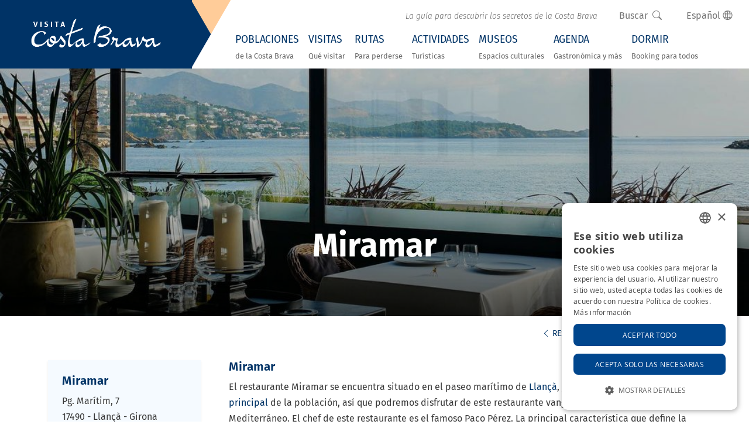

--- FILE ---
content_type: text/html; charset=UTF-8
request_url: https://www.visitacostabrava.com/es/llanca/restaurantes/miramar?_gl=1*8yarrp*_up*MQ..*_ga*MzM5MjYwNTQ5LjE3MTYzODg2NzQ.*_ga_D0BJ97WLT8*MTcxNjM4ODY3My4xLjAuMTcxNjM4ODY3My4wLjAuMA..
body_size: 11554
content:
<!DOCTYPE HTML>
<html lang="es">
<head><script>(function(w,i,g){w[g]=w[g]||[];if(typeof w[g].push=='function')w[g].push(i)})
(window,'GTM-M83HVP2','google_tags_first_party');</script><script>(function(w,d,s,l){w[l]=w[l]||[];(function(){w[l].push(arguments);})('set', 'developer_id.dY2E1Nz', true);
		var f=d.getElementsByTagName(s)[0],
		j=d.createElement(s);j.async=true;j.src='/bgps/';
		f.parentNode.insertBefore(j,f);
		})(window,document,'script','dataLayer');</script>
    <script type="a65ef66a2bbd6fee48c6ca79-text/javascript">
        ! function(f, b, e, v, n, t, s) {
            if (f.fbq) return;
            n = f.fbq = function() {
                n.callMethod ?
                    n.callMethod.apply(n, arguments) : n.queue.push(arguments)
            };
            if (!f._fbq) f._fbq = n;
            n.push = n;
            n.loaded = !0;
            n.version = '2.0';
            n.queue = [];
            t = b.createElement(e);
            t.async = !0;
            t.src = v;
            s = b.getElementsByTagName(e)[0];
            s.parentNode.insertBefore(t, s)
        }(window, document, 'script',
            'https://connect.facebook.net/en_US/fbevents.js');
        fbq('init', '1049787455933550');
        fbq('track', 'PageView');
        fbq('track', 'ViewContent');
    </script>
    <noscript><img height="1" width="1" style="display:none" alt="facebook no script" src="https://www.facebook.com/tr?id=1049787455933550&ev=PageView&noscript=1" /></noscript>
    <!-- End Meta Pixel Code -->
    <meta name="facebook-domain-verification" content="nbtlxz0kknccrit30vardrxt6gdjrw" />
            <!-- Google Tag Manager -->
        <script type="a65ef66a2bbd6fee48c6ca79-text/javascript">
            (function(w, d, s, l, i) {
                w[l] = w[l] || [];
                w[l].push({
                    'gtm.start': new Date().getTime(),
                    event: 'gtm.js'
                });
                var f = d.getElementsByTagName(s)[0],
                    j = d.createElement(s),
                    dl = l != 'dataLayer' ? '&l=' + l : '';
                j.async = true;
                j.src =
                    'https://www.googletagmanager.com/gtm.js?id=' + i + dl;
                f.parentNode.insertBefore(j, f);
            })(window, document, 'script', 'dataLayer', 'GTM-M83HVP2');
        </script>
                    <meta charset="utf-8">
<meta name="viewport" content="width=device-width, initial-scale=1, shrink-to-fit=no">
<title>Miramar en Llançà - 2025 - Visita Costa Brava</title>
<meta name="description" content="Miramar en Llançà, la Costa Brava. Restaurante vanguardista con 2 Estrellas Michelin. Muy bien situado en el paseo marítimo delante de la playa principal.">
<meta name="author" content="Ladeus Web Branding - www.ladeus.com">
<base href="https://www.visitacostabrava.com/" />


<meta name="robots"  content="index,follow" />

<meta property="og:image" content="https://www.visitacostabrava.com/media/items/medium/restaurant-miramar-llanca--4-.jpg">
<meta name="twitter:image" content="https://www.visitacostabrava.com/media/items/medium/restaurant-miramar-llanca--4-.jpg">
<meta property="og:title" content="Miramar en Llançà">
<meta property="og:url" content="https://www.visitacostabrava.com/es/llanca/restaurantes/miramar">
<meta property="og:type" content="website">
<meta property="product:retailer_item_id" content="1037">

<meta property="og:description" content="Miramar en Llançà, la Costa Brava. Restaurante vanguardista con 2 Estrellas Michelin. Muy bien situado en el paseo marítimo delante de la playa principal.">
<meta property="fb:app_id" content="340823999275066"/>
<link href="https://www.visitacostabrava.com/favicon.ico" rel="shortcut icon" />
<link href="https://www.visitacostabrava.com/favicon.png" rel="icon" type="image/png" />
        <link rel="alternate" hreflang="ca" href="https://www.visitacostabrava.com/ca/restaurants/miramar" />
            <link rel="alternate" hreflang="es" href="https://www.visitacostabrava.com/es/restaurantes/miramar" />
            <link rel="alternate" hreflang="en" href="https://www.visitacostabrava.com/en/restaurants/miramar" />
    <link type='text/css' href='https://www.visitacostabrava.com/frontend/css/bootstrap.min.css' rel='stylesheet' />
<link type='text/css' href='https://www.visitacostabrava.com/frontend/css/bootstrap-negative-margins-bs5.min.css' rel='stylesheet' />
<link type='text/css' href='https://www.visitacostabrava.com/frontend/css/bootstrap-icons.min.css' rel='stylesheet' />
<link type='text/css' href='https://www.visitacostabrava.com/frontend/css/fonts.css' rel='stylesheet' />
<link type='text/css' href='https://www.visitacostabrava.com/frontend/css/hover.css' rel='stylesheet' />
<link type='text/css' href='https://www.visitacostabrava.com/frontend/css/animate.min.css' rel='stylesheet' />
<link type='text/css' href='https://www.visitacostabrava.com/frontend/css/photoswipe.css' rel='stylesheet' />
<link type='text/css' href='https://www.visitacostabrava.com/frontend/css/pop/default-skin.css' rel='stylesheet' />
<link type='text/css' href='https://www.visitacostabrava.com/frontend/css/daterangepicker.css' rel='stylesheet' />
<link type='text/css' href='https://www.visitacostabrava.com/frontend/css/swiper-bundle.min.css' rel='stylesheet' />
<link type='text/css' href='https://www.visitacostabrava.com/frontend/css/estilos2.css' rel='stylesheet' />
<link type='text/css' href="https://www.visitacostabrava.com/frontend/css/pop/default-skin.css" rel="stylesheet" > <script src="https://www.visitacostabrava.com/frontend/js/jquery-3.1.0.min.js" type="a65ef66a2bbd6fee48c6ca79-text/javascript"></script>
</head>
<body >
            <!-- Google Tag Manager (noscript) -->
        <noscript><iframe src="https://www.googletagmanager.com/ns.html?id=GTM-M83HVP2" height="0" width="0" style="display:none;visibility:hidden"></iframe></noscript>
        <!-- End Google Tag Manager (noscript) -->
        <div class="offcanvas offcanvas-end bg-primary" tabindex="-1" id="offcanvasSearch" aria-labelledby="offcanvasSearchLabel">
    <div class="offcanvas-header">
        <img style="max-width: 48px; filter: invert(1)" src="https://www.visitacostabrava.com/frontend/images/general/icona-far.png" alt="Buscar">
        <h5 class="fs-6 text-start text-white">Buscar > Visita Costa Brava</h5>
        <button type="button" class="btn-close text-reset btn-close-white" data-bs-dismiss="offcanvas" aria-label="Close"></button>
    </div>    
    <div class="offcanvas-body overflow-hidden py-5 bg-light">
        
<form class="form-validate" id="searchhead-home" method="GET" action="https://www.visitacostabrava.com/es/buscador" role="search">

        <input type="hidden" name="search_category" value="0" />
                
        <div class="input-group">
                <input type="text" name="text" class="form-control border border-secondary" value="" placeholder="Texto a Buscar" required="required">
                <span class="input-group-append">
                        <button class="btn btn-primary text-white rounded-0 rounded-end h-100 px-3" type="submit"><i class="bi bi-search"></i></button>
                </span>
        </div>

</form>

    </div>
</div>    <header class="shadow bg_header">
        <div id="wrap-menu-full">
        <nav id="wrap-menu-principal" class="navbar navbar-expand-xl navbar-dark px-0 p-xl-0 bg-blue fixed-top shadow-sw ">
            <a class="navbar-brand px-xl-5 m-1 ps-3 align-self-center" title="Visita Costa Brava" href="https://www.visitacostabrava.com/es">
                <img src="https://www.visitacostabrava.com/frontend/images/general/logo.png" class="logo" alt="Logo Visita Costa Brava">
            </a>
            <div class="fletxa-logo align-self-stretch d-none d-xl-block" style="background-image:url(https://www.visitacostabrava.com/frontend/images/general/logo-simbol.png)"></div>
            <button class="navbar-toggler border-0 me-3" type="button" data-bs-toggle="offcanvas" data-bs-target="#offcanvasMenu" aria-controls="offcanvasMenu">
                <span class="navbar-toggler-icon"></span>
            </button>
            <div class="bg-white w-100">
                <div class="offcanvas-xl offcanvas-end" tabindex="-1" id="offcanvasMenu" aria-labelledby="offcanvasMenuLabel">
                    <div class="offcanvas-header bg-primary">
                        <h5 class="offcanvas-title text-white" id="offcanvasMenuLabel">Menú</h5>
                        <button type="button" class="btn-close btn-close-white" data-bs-dismiss="offcanvas" data-bs-target="#offcanvasMenu" aria-label="Close"></button>
                    </div>
                    <div class="menu-secundari d-xl-flex align-items-center justify-content-end pt-1 pt-xl-2">
                        <div class="me-md-4">
                                                            <p class="baseline py-2 pe-4 p-xl-0 d-none d-xl-flex">La guía para descubrir los secretos de la Costa Brava</p>
                                                    </div>
                        <div class="d-flex align-items-center justify-content-end">
                            <div>
                                <button class="btn btn-link text-decoration-none" type="button" data-bs-toggle="offcanvas" data-bs-target="#offcanvasSearch" aria-controls="offcanvasSearch">
                                    <span class="me-2">Buscar</span><i class="bi bi-search"></i>
                                </button>
                            </div>
                            <div>
                                <div class="mx-3 position-relative">
                                    <a class="btn btn-link dropdown-toggle text-decoration-none" href="#" id="navbarDarkDropdownMenuLink" role="button" data-bs-toggle="dropdown" aria-expanded="false">
                                        Español <i class="bi bi-globe"></i>
                                    </a>
                                    <ul class="dropdown-menu dropdown-menu-end" aria-labelledby="navbarDarkDropdownMenuLink">
                                                <li class="">
            
            <a class="dropdown-item" href="https://www.visitacostabrava.com/ca/restaurants/miramar">
                <span class="px-1" title="Català">
                    <img class="me-2" alt="Català" src="https://www.visitacostabrava.com/frontend/images/flags/ca.png">Català                </span>
            </a>            
        </li>
            <li class="disabled">
            
            <a class="dropdown-item" href="https://www.visitacostabrava.com/es/restaurantes/miramar">
                <span class="px-1" title="Español">
                    <img class="me-2" alt="Español" src="https://www.visitacostabrava.com/frontend/images/flags/es.png">Español                </span>
            </a>            
        </li>
            <li class="">
            
            <a class="dropdown-item" href="https://www.visitacostabrava.com/en/restaurants/miramar">
                <span class="px-1" title="English">
                    <img class="me-2" alt="English" src="https://www.visitacostabrava.com/frontend/images/flags/en.png">English                </span>
            </a>            
        </li>
                                        </ul>
                                </div>
                            </div>
                        </div>
                    </div>
                    <div class="offcanvas-body">
                        <div class="me-3">
                            <div id="menu-principal">
                                <ul class="navbar-nav overflow-hidden">
                                                                            <li class="nav-item  ">
                                                                                        <a class="nav-link hvr-underline-reveal d-block d-xl-table px-4 px-xl-2 px-xxl-3 " href="https://www.visitacostabrava.com/es/poblaciones"><span class="clearfix text-uppercase text-blue">Poblaciones</span><small>de la Costa Brava</small></a>  
                                                                                        </li>
                                                                                <li class="nav-item  ">
                                                                                        <a class="nav-link hvr-underline-reveal d-block d-xl-table px-4 px-xl-2 px-xxl-3 " href="https://www.visitacostabrava.com/es/que-visitar"><span class="clearfix text-uppercase text-blue">Visitas</span><small>Qué visitar</small></a>  
                                                                                        </li>
                                                                                <li class="nav-item  ">
                                                                                        <a class="nav-link hvr-underline-reveal d-block d-xl-table px-4 px-xl-2 px-xxl-3 " href="https://www.visitacostabrava.com/es/rutas"><span class="clearfix text-uppercase text-blue">Rutas</span><small>Para perderse</small></a>  
                                                                                        </li>
                                                                                <li class="nav-item  ">
                                                                                        <a class="nav-link hvr-underline-reveal d-block d-xl-table px-4 px-xl-2 px-xxl-3 " href="https://www.visitacostabrava.com/es/actividades"><span class="clearfix text-uppercase text-blue">Actividades </span><small>Turísticas</small></a>  
                                                                                        </li>
                                                                                <li class="nav-item  ">
                                                                                        <a class="nav-link hvr-underline-reveal d-block d-xl-table px-4 px-xl-2 px-xxl-3 " href="https://www.visitacostabrava.com/es/que-visitar/museos"><span class="clearfix text-uppercase text-blue">Museos</span><small>Espacios culturales</small></a>  
                                                                                        </li>
                                                                                <li class="nav-item  ">
                                                                                        <a class="nav-link hvr-underline-reveal d-block d-xl-table px-4 px-xl-2 px-xxl-3 " href="https://www.visitacostabrava.com/es/agenda-gastronomica"><span class="clearfix text-uppercase text-blue">Agenda</span><small>Gastronómica y más</small></a>  
                                                                                        </li>
                                                                                <li class="nav-item  last">
                                                                                        <a class="nav-link hvr-underline-reveal d-block d-xl-table px-4 px-xl-2 px-xxl-3 " href="https://www.visitacostabrava.com/es/dormir"><span class="clearfix text-uppercase text-blue">Dormir</span><small>Booking para todos</small></a>  
                                                                                        </li>
                                                                        </ul>
                            </div>
                        </div>
                    </div>
                </div>
            </div>
        </nav>
    </div>
</header>        
<div itemscope="" itemtype="https://schema.org/Restaurant" class="item">
    
<section id="wrap-content-header" class="position-relative items">
            <div class="parallax-wrap-img-cover-object overflow-hidden">
            <picture itemprop="photo">
                    <source srcset="https://www.visitacostabrava.com/media/items/fullhd/restaurant-miramar-llanca--4-.jpg" media="(min-width: 1200px)">
                    <source srcset="https://www.visitacostabrava.com/media/items/big/restaurant-miramar-llanca--4-.jpg, https://www.visitacostabrava.com/media/items/fullhd/restaurant-miramar-llanca--4-.jpg 2x" media="(min-width: 768px)">
                    <img  itemprop="image" srcset="https://www.visitacostabrava.com/media/items/medium/restaurant-miramar-llanca--4-.jpg, https://www.visitacostabrava.com/media/items/big/restaurant-miramar-llanca--4-.jpg 2x" alt="Miramar">
                </picture>          
        </div>
                <div class="content-header py-3 w-100 h-100 d-flex align-items-end">
            <div class="container pb-5 position-relative zi-1 animate__animated animate__fadeInUp text-center">
                                <h1 class="animate__animated animate__fadeInUp animate__slow text-white m-0 pt-2 fw-700"><span itemprop="name">Miramar</span></h1>            </div>
        </div>
    </section>

    <main>
        <div class="container">
            <div class="box">
                <p class="text-end text-uppercase text-muted small py-3">
                    <a href="https://www.visitacostabrava.com/es/restaurantes"><i class="bi bi-chevron-left"></i>  Restaurantes</a>                     | <a href="https://www.visitacostabrava.com/es/llanca/restaurantes">Restaurantes Llançà</a>                </p>
                <div class="row align-items-stretch">
                    <div class="col-lg-3 col-sm-4">
                        <div class="dades-establiment bg-light p-4 shadow-sm">
                            <h3><span itemtype="name">Miramar</span></h3>
                                                        
                                                            <div itemprop="address" itemscope itemtype="https://schema.org/PostalAddress">
                                                                            <span itemprop="streetAddress">Pg. Marítim, 7</span><br>
                                                                                                                <span itemprop="postalCode">17490</span> -
                                                                        <span itemprop="addressLocality">Llançà</span> - 
                                    <span itemprop="addressRegion">Girona</span><br/>
                                </div>
                            
                                                            <i class="fa fa-envelope-o"></i> Email<br> <a itemprop="email" class="" href="/cdn-cgi/l/email-protection#9bf2f5fdf4dbe9fee8effaeee9faf5eff6f2e9faf6fae9b5f8f4f6"><span class="__cf_email__" data-cfemail="96fff8f0f9d6e4f3e5e2f7e3e4f7f8e2fbffe4f7fbf7e4b8f5f9fb">[email&#160;protected]</span></a><br/>
                            
                                                            <span itemprop="telephone" class=""><i class="fa fa-mobile-phone fa-2x"></i> Teléfono <br>(+34) 972 380 132</span><br/>
                            
                                                            
                                                               
                                                        <br/>
                                                            <a class="btn btn-outline-secondary btn-sm border-0" href="https://maps.google.com/maps?daddr=42.371119185717944,3.160025857969231" target="_blank">
                                    <i class="bi bi-geo-alt-fill"></i> Como llegar                                </a>
                                <hr>
                                                                                        <a href="http://www.restaurantmiramar.com" class="" target="_blank" title="Web Miramar">
                                    <i class="bi bi-hand-thumbs-up fs-3"></i> Web oficial <br><small class="text-muted">Miramar</small>
                                </a>
                                <hr>                                    
                            
                                                                                                                          
                        </div>
                                            </div>
                    <div class="col-lg-9 col-sm-8">
                        <div class="p-4 pt-sm-0">
                                                        <h3>Miramar</h3>    
        
                            <div class="text-justify" itemprop="description">
                                <p>El restaurante Miramar se encuentra situado en el paseo marítimo de <a href="https://www.visitacostabrava.com/es/llanca" class="" title="Llançà">Llançà</a>, justo en frente de la <a href="https://www.visitacostabrava.com/es/que-visitar/playas-y-calas/platja-del-port" class="" title="Platja del Port">playa principal</a> de la población, así que podremos disfrutar de este restaurante vanguardista con vistas al Mar Mediterráneo. El chef de este restaurante es el famoso Paco Pérez. La principal característica que define la comida servida en este restaurante es sus alrededores: el mar, la tradición marinera...</p>
<p>El chef mezcla la comida tradicional que parte de las raíces del Alt Empordà con su creatividad y su fantasía própia. Tienes dos opciones: un menú degustación innovador o la carta donde encontrarás los principales platos tradicionales: arroces, marisco, etc. Actualmente, el restaurante Miramar cuenta con <strong>2 Estrellas Michelin</strong>.</p>                            </div>
                            
                                                    
                        
    <div id="share_zone" class="pt-2">
                            
    <div id="fb-root"></div>
    <script data-cfasync="false" src="/cdn-cgi/scripts/5c5dd728/cloudflare-static/email-decode.min.js"></script><script type="a65ef66a2bbd6fee48c6ca79-text/javascript">(function(d, s, id) {
      var js, fjs = d.getElementsByTagName(s)[0];
      if (d.getElementById(id)) return;
      js = d.createElement(s); js.id = id;
      js.src = "//connect.facebook.net/es_ES/sdk.js#xfbml=1&version=v2.6"; //es_ES si el volem en castellà ca_ES si el volem en català
      fjs.parentNode.insertBefore(js, fjs);
    }(document, 'script', 'facebook-jssdk'));</script>

    <div class="fb-share-button" data-href="https://www.visitacostabrava.com/es/llanca/restaurantes/miramar" data-layout="button_count" data-mobile-iframe="true"></div>

    
              
    <div class="twitter mt-1"><a href="https://twitter.com/share" data-url="https://www.visitacostabrava.com/es/llanca/restaurantes/miramar" data-text="Miramar en Llançà" data-count="none" class="twitter-share-button" data-lang="es"><!--traducció de twitejar--></a></div>
    <script type="a65ef66a2bbd6fee48c6ca79-text/javascript">!function(d,s,id){var js,fjs=d.getElementsByTagName(s)[0],p=/^http:/.test(d.location)?'http':'https';if(!d.getElementById(id)){js=d.createElement(s);js.id=id;js.src=p+'://platform.twitter.com/widgets.js';fjs.parentNode.insertBefore(js,fjs);}}(document, 'script', 'twitter-wjs');</script>
    
    
            <div class="whatsapp"><a class="btn btn-sm btn-outline-success small py-0" href="whatsapp://send?text=Mira la página https://www.visitacostabrava.com/es/llanca/restaurantes/miramar" data-action="share/whatsapp/share"><i class="bi bi-whatsapp"></i> <small>WhatsApp</small></a></div>
         
</div>
 
                        
                    </div> 
                </div>
            </div>
            <hr>
        </div>
    </main>
   
            <div class="container">
                <div class="p-4 p-md-5">
                    <aside class="picture mb-5" itemscope itemtype="http://schema.org/ImageGallery" id="galeria">
                        <div class="swiper swiper-3">
                            <div class="swiper-wrapper mb-3">
                                                                    <div class="swiper-slide gallery-image">
                                        <figure class="wrap-img-cover-object ratio ratio-4x3 mx-2" itemprop="associatedMedia" itemscope itemtype="http://schema.org/ImageObject" >
                                                                                        <a href="https://www.visitacostabrava.com/media/items/fullhd/restaurant-miramar-llanca--4-.jpg" data-rel="rel-1037" itemprop="contentUrl" data-size="1080x608" data-index="0">        
                                                <picture itemprop="photo">
                                                    <img srcset="media/items/medium/restaurant-miramar-llanca--4-.jpg, https://www.visitacostabrava.com/media/items/big/restaurant-miramar-llanca--4-.jpg 2x" alt="Miramar">
                                                </picture>
                                            </a>
                                        </figure>
                                    </div>
                                                                        <div class="swiper-slide gallery-image">
                                        <figure class="wrap-img-cover-object ratio ratio-4x3 mx-2" itemprop="associatedMedia" itemscope itemtype="http://schema.org/ImageObject" >
                                                                                        <a href="https://www.visitacostabrava.com/media/items/fullhd/restaurant-miramar-llanca--3-.jpg" data-rel="rel-1037" itemprop="contentUrl" data-size="1080x1350" data-index="1">        
                                                <picture itemprop="photo">
                                                    <img srcset="media/items/medium/restaurant-miramar-llanca--3-.jpg, https://www.visitacostabrava.com/media/items/big/restaurant-miramar-llanca--3-.jpg 2x" alt="Miramar">
                                                </picture>
                                            </a>
                                        </figure>
                                    </div>
                                                                        <div class="swiper-slide gallery-image">
                                        <figure class="wrap-img-cover-object ratio ratio-4x3 mx-2" itemprop="associatedMedia" itemscope itemtype="http://schema.org/ImageObject" >
                                                                                        <a href="https://www.visitacostabrava.com/media/items/fullhd/29ced-Miramar-llanca.jpg" data-rel="rel-1037" itemprop="contentUrl" data-size="868x563" data-index="2">        
                                                <picture itemprop="photo">
                                                    <img srcset="media/items/medium/29ced-Miramar-llanca.jpg, https://www.visitacostabrava.com/media/items/big/29ced-Miramar-llanca.jpg 2x" alt="Miramar">
                                                </picture>
                                            </a>
                                        </figure>
                                    </div>
                                                                        <div class="swiper-slide gallery-image">
                                        <figure class="wrap-img-cover-object ratio ratio-4x3 mx-2" itemprop="associatedMedia" itemscope itemtype="http://schema.org/ImageObject" >
                                                                                        <a href="https://www.visitacostabrava.com/media/items/fullhd/restaurant-miramar-llanca--1-.jpg" data-rel="rel-1037" itemprop="contentUrl" data-size="1080x810" data-index="3">        
                                                <picture itemprop="photo">
                                                    <img srcset="media/items/medium/restaurant-miramar-llanca--1-.jpg, https://www.visitacostabrava.com/media/items/big/restaurant-miramar-llanca--1-.jpg 2x" alt="Miramar">
                                                </picture>
                                            </a>
                                        </figure>
                                    </div>
                                                                </div>
                            <div class="swiper-button-prev text-white"></div>
                            <div class="swiper-button-next text-white"></div>
                        </div>
                    </aside>
                </div>
            </div>
                
            <ins class="bookingaff" data-aid="2276887" data-target_aid="2276887" data-prod="map" data-width="100%" data-height="590" data-lang="ualng" data-dest_id="0" data-dest_type="landmark" data-latitude="42.371119185717944" data-longitude="3.160025857969231" data-mwhsb="0" data-address="Llançà" data-zoom="16">
                <!-- Anything inside will go away once widget is loaded. -->
                <a href="//www.booking.com?aid=2276887">Booking.com</a>
            </ins>
            <script type="a65ef66a2bbd6fee48c6ca79-text/javascript">
                (function(d, sc, u) {
                var s = d.createElement(sc), p = d.getElementsByTagName(sc)[0];
                s.type = 'text/javascript';
                s.async = true;
                s.src = u + '?v=' + (+new Date());
                p.parentNode.insertBefore(s,p);
                })(document, 'script', '//cf.bstatic.com/static/affiliate_base/js/flexiproduct.js');
            </script>

                
     
</div>

<aside id="recommended-accommodations" class="container-fluid bg-light">
        <div class="py-5">
        <h2 class="text-center"><a href="https://www.visitacostabrava.com/es/llanca/dormir">Hoteles y apartamentos recomendados en Llançà</a></h2>
        <hr>
        <div class="row row-cols-2 row-cols-lg-3 row-cols-xl-4 justify-content-center g-3">
                            <div class="col d-flex align-items-stretch">
                    <article class="card mb-4 w-100 border-0 shadow-sm animate__animated animate__fadeIn text-center" itemscope="" itemtype="https://schema.org/Place">
    <div class="wrap-img-cover-object ratio ratio-4x3 text-end">
                            <img itemprop="image" class="card-img rounded-0 rounded-top" src="https://www.visitacostabrava.com/media/items/medium/1a765-apartamento-ideal-parejas-llanca--8-.jpg" alt="Apartamento Indalo Llançà">
            </div>
    <div class="card-body">
        <h3 class="card-title text-uppercase mb-0">
            <a class="stretched-link" itemprop="url" href="https://www.visitacostabrava.com/es/llanca/apartamentos/apartamento-indalo"><span itemprop="name">Apartamento Indalo</span></a>
        </h3>
                            <div itemprop="address" itemscope itemtype="http://schema.org/PostalAddress">
                <span itemprop="addressLocality" class="small text-muted text-uppercase">Llançà</span>
                <hr>
            </div>
         
        <div class="card-text lh-base" itemprop="description"><p>El apartamento Indalo es un alojamiento ideal para parejas ubicado en Llançà, cerca de la playa del Cau...</p></div>    </div>
</article>                </div>
                                <div class="col d-flex align-items-stretch">
                    <article class="card mb-4 w-100 border-0 shadow-sm animate__animated animate__fadeIn text-center" itemscope="" itemtype="https://schema.org/Place">
    <div class="wrap-img-cover-object ratio ratio-4x3 text-end">
                            <img itemprop="image" class="card-img rounded-0 rounded-top" src="https://www.visitacostabrava.com/media/items/medium/e9e5a-apartamento-parejas-piscina-llanca--12-.jpg" alt="Apartamento Cau del llop Llançà">
            </div>
    <div class="card-body">
        <h3 class="card-title text-uppercase mb-0">
            <a class="stretched-link" itemprop="url" href="https://www.visitacostabrava.com/es/llanca/apartamentos/apartamento-cau-del-llop"><span itemprop="name">Apartamento Cau del llop</span></a>
        </h3>
                            <div itemprop="address" itemscope itemtype="http://schema.org/PostalAddress">
                <span itemprop="addressLocality" class="small text-muted text-uppercase">Llançà</span>
                <hr>
            </div>
         
        <div class="card-text lh-base" itemprop="description"><p>Apartamento en Llançà con vistas espectaculares, cerca de la playa del Cau del Llop. El Apartamento Cau...</p></div>    </div>
</article>                </div>
                                <div class="col d-flex align-items-stretch">
                    <article class="card mb-4 w-100 border-0 shadow-sm animate__animated animate__fadeIn text-center" itemscope="" itemtype="https://schema.org/Place">
    <div class="wrap-img-cover-object ratio ratio-4x3 text-end">
                            <img itemprop="image" class="card-img rounded-0 rounded-top" src="https://www.visitacostabrava.com/media/items/medium/9d7eb-casa-alquiler-vacacional-llanca--4-.jpg" alt="Holiday Home La Falconera Llançà">
            </div>
    <div class="card-body">
        <h3 class="card-title text-uppercase mb-0">
            <a class="stretched-link" itemprop="url" href="https://www.visitacostabrava.com/es/llanca/apartamentos/holiday-home-la-falconera"><span itemprop="name">Holiday Home La Falconera</span></a>
        </h3>
                            <div itemprop="address" itemscope itemtype="http://schema.org/PostalAddress">
                <span itemprop="addressLocality" class="small text-muted text-uppercase">Llançà</span>
                <hr>
            </div>
         
        <div class="card-text lh-base" itemprop="description"><p>Casa de alquiler vacacional en Llançà, ubicada a pocos metros de la playa. Holiday Home La Falconera es...</p></div>    </div>
</article>                </div>
                                <div class="col d-flex align-items-stretch">
                    <article class="card mb-4 w-100 border-0 shadow-sm animate__animated animate__fadeIn text-center" itemscope="" itemtype="https://schema.org/Place">
    <div class="wrap-img-cover-object ratio ratio-4x3 text-end">
                            <img itemprop="image" class="card-img rounded-0 rounded-top" src="https://www.visitacostabrava.com/media/items/medium/06742-casa-turismo-rural-llanca--15-.jpg" alt="Can Pol Llançà">
            </div>
    <div class="card-body">
        <h3 class="card-title text-uppercase mb-0">
            <a class="stretched-link" itemprop="url" href="https://www.visitacostabrava.com/es/llanca/apartamentos/can-pol"><span itemprop="name">Can Pol</span></a>
        </h3>
                            <div itemprop="address" itemscope itemtype="http://schema.org/PostalAddress">
                <span itemprop="addressLocality" class="small text-muted text-uppercase">Llançà</span>
                <hr>
            </div>
         
        <div class="card-text lh-base" itemprop="description"><p>Casa de turismo rural con mucho encanto en Llançà. Can Pol es un establecimiento turístico que ofrece...</p></div>    </div>
</article>                </div>
                        </div>
        <p class="small text-uppercase text-muted text-center"><a href="https://www.visitacostabrava.com/es/llanca/dormir" class="btn btn-sm btn-outline-primary">> Ver todos</a></p>
    </div>

    <aside id="wrap-content-booking" class="bg-light py-4">
    <div class="container">
        <div class="zone-reservas">
            <script type="a65ef66a2bbd6fee48c6ca79-text/javascript">
    $(function() {

        $('.btn-reservar').click(function(e) {

            e.preventDefault();
            var fecha_entrada = moment($('#entry_date').val(), "DD-MM-YYYY");
            var fecha_salida = moment($('#departure_date').val(), "DD-MM-YYYY");

            $('#checkin').val(fecha_entrada.format('YYYY-MM-DD'));
            $('#checkout').val(fecha_salida.format('YYYY-MM-DD'));

            if (fecha_entrada < fecha_salida)
                $('#form-booking').submit();

        });

        $('#date_end').data('oldVal', $('#date_end').val());

        $('#date_end').on('click', function(e) {
            $(this).data('oldVal', $(this).val());
        });



    });
</script>

<div class="form-reserva p-3" id="reserva-online">
    <img class="mb-3" style="max-width: 64px;" src="https://www.visitacostabrava.com/frontend/images/general/icona-far.png" alt="Buscar" >
    <h3 class="box-book-title mt-0">Busca alojamiento en Llançà</h3> 
        <form id="form-booking" name="frm" action="https://www.booking.com/city/es/llansa.es.html" method="GET" autocomplete="off" target="_blank">
        <div class="bg-white">
            <input type="hidden" value="363897" name="aid">
            <input type="hidden" value="ai,co,ci,re,di" name="si">
            <input type="hidden" value="" name="label">
            <input type="hidden" value="es" name="lang" id="lang">
            <input type="hidden" value="" name="ifl">
            
            <input type="hidden" value="" name="checkin" id="checkin" />
            <input type="hidden" value="" name="checkout" id="checkout" />

            <div class="input-daterange date">
                <div class="row g-0">
                    <div class="col-md-10">
                        <div class="row g-0">
                            <div class="col-sm-6">
                                <div id="wrap-entry"></div>
                            </div>
                            <div class="col-sm-6">
                                <div id="wrap-departure"></div>
                            </div>
                        </div>
                        <div class="row g-0">
                            <div class="col-6 border-end position-relative">
                                <div class="calendar">
                                    <div class="datepicker">
                                        <input type="text" readonly="true" value="" class="daterange text-start px-2 px-sm-3 text-uppercase form-control form-control-sm" id="entry_date" name="entry_date" placeholder="Fecha llegada" required="">
                                    </div>
                                </div>
                            </div>
                            <div class="col-6 border-end  position-relative">
                                <div class="calendar">
                                    <div class="datepicker">
                                        <input type="text" readonly="true" value="" class="daterange text-start px-2 px-sm-3 text-uppercase form-control form-control-sm" id="departure_date" name="departure_date" placeholder="Fecha salida" required="">
                                    </div>
                                </div>
                            </div>
                        </div>
                    </div>
                    <div class="col-md-2">
                        <button class="btn btn-primary w-100 h-100 btn-hotel btn-reservar rounded-0" type="submit">Consultar precios</button>
                    </div>
                </div>
            </div>
        </div>
    </form>
</div>
<script type="a65ef66a2bbd6fee48c6ca79-text/javascript">
    $(function() {

        // Actualizamos el calendar day con entrada:"hoy" y salida:"mañana" siempre que el campo no tenga valor
        // var $entry_date = ( ! $( '#entry_date' ).val() ) ? moment() : moment( $( '#entry_date' ).val(), 'DD/MM/YYYY' ); // moment( $( '#entry_date' ).val(), 'DD/MM/YYYY' );

        // 20190219 Sergio R - la data mínima de la sortida ha de ser el dia següent al dia d'entrada, no el dia de sortida, pq poden haver-hi dies al mig i si vull escorçar l'estança no puc
        var $departure_date = (!$('#departure_date').val()) ? moment().add(1, 'day') : moment($('#entry_date').val(), 'DD/MM/YYYY').add(1, 'day'); // moment( $( '#departure_date' ).val(), 'DD/MM/YYYY' );

        // update_calendar_day( $('#entry_date'), $entry_date );
        // update_calendar_day( $('#departure_date'), $departure_date );

        $('.form-group.datepicker').on('click', function() {
            $(this).children().focus();
        });

        //Inicializamos el Daterange
        moment.locale('es');
        var currentDate = moment().format('DD/MM/YYYY'); //  moment().format( 'DD/MM/YYYY' );

        var options_datepicker = {
            locale: {
                format: 'DD/MM/YYYY'
            }, // { format: 'DD/MM/YYYY' },
            // "alwaysShowCalendars": true, // only if date ranges
            "singleDatePicker": true,
            "minDate": currentDate,
            "maxDate": moment().add(1, 'year'),
            "autoApply": true,
            "autoUpdateInput": false,
            "parentEl": '#wrap-entry'
        };

        $('#entry_date.daterange').daterangepicker(options_datepicker, function(startdate, end, label) {

            update_calendar_day($('#entry_date'), startdate);

            // Solo en el cambio de la primera fecha, actualizamos la fecha fin con el mindate, y le sumo +1day si es mayor
            var enddate = (!$('#departure_date').val()) ? '' : moment($('#departure_date').val(), 'DD/MM/YYYY'); // moment( $( '#departure_date' ).val(), 'DD/MM/YYYY' );

            if (enddate && startdate >= enddate) {

                enddate = startdate;
                enddate.add(1, 'd');
                update_calendar_day($('#departure_date'), enddate);

                $('#departure_date.daterange').data('daterangepicker').setStartDate(enddate);
                $('#departure_date.daterange').data('daterangepicker').setEndDate(enddate);

            } else {

                startdate.add(1, 'd');

            }
            $('#departure_date.daterange').data('daterangepicker').setMinDate(startdate);
        });

        options_datepicker.parentEl = '#wrap-departure';

        $('#departure_date.daterange').daterangepicker(options_datepicker, function(start, end, label) {
            update_calendar_day($('#departure_date'), end);
        });

        $('#entry_date.daterange').data('daterangepicker').setMinDate(moment());
        $('#departure_date.daterange').data('daterangepicker').setMinDate($departure_date);

        function update_calendar_day(element, date) {

            element_label = $('label[for="' + element.attr('name') + '"]');

            // Esto sería en el caso que diseñemos el calendar, no solo el input
            // element_label.find( '.card-header' ).html( date.format( 'dddd' ) );
            // element_label.find( '.text-date-number' ).html( date.format( 'DD' ) );
            // element_label.find( '.text-date-month' ).html( date.format( 'MMM' ) );
            // element_label.find( '.text-date-year' ).html( date.format( 'YYYY' ) );

            element.val(date.format('DD/MM/YYYY'));

        }
    });
</script>        </div>
    </div>
</aside>  </aside>
        

        <aside class="bg-secondary text-white py-5 mt-3" itemscope itemtype="https://schema.org/City">
            <div class="container">
                <h4 class="text-uppercase">
                    <a itemprop="url" class="text-white" href="https://www.visitacostabrava.com/es/llanca">
                        Visitar <span itemprop="name">Llançà</span>
                    </a>
                </h4>

                <small itemprop="description" class=""><p>Paisaje esculpido por la tramuntana</p></small>
                
                <hr>
                
                <div class="row">
                    <div class="col-sm-4">
                        <div class="wrap-img-cover-object ratio ratio-16x9">
                                                            <img class="" src="https://www.visitacostabrava.com/media/items/medium/llanca-costa-brava--4-.jpg" alt="Llançàllanca-costa-brava--4-.jpg" >
                                                    </div>
                    </div>
                    <div class="col-sm-8">
                        <div class="city-description text-justify" itemprop="description">
                            <p>La silueta del <a href="https://www.visitacostabrava.com/es/que-visitar/rincones/sant-vicenc-de-llanca" class="" title="Iglesia de Sant Vicenç"><strong>iglesia de Sant Vicenç</strong></a> nos da la bienvenida al casco urbano de <strong>Llançà</strong>, un bonito pueblo situado al norte del Empordà, entre la península del Cabo de Creus y los contrafuertes de la sierra de la Albera. Esta privilegiada ubicación convierte a Llançà en una visita muy recomendable para los amantes del senderismo y de las rutas en bicicleta.</p>
<p>Llançà también dispone de un interesante abanico de playas y calas repartidas por todo su frente marítimo, además de un montón de rincones de interés como la <a href="https://www.visitacostabrava.com/es/que-visitar/rincones/torre-del-castellar" class="" title="Torre del Castellar"><strong>Torre del Castellar</strong></a> y sus hermosas vistas o el histórico <a href="https://www.visitacostabrava.com/es/que-visitar/rincones/castillo-de-llanca" class="" title="Palau de l’Abat"><strong>Palau de l’Abat</strong></a>.</p>
<p>El municipio todavía cuenta con un puerto con actividad pesquera, además de tener un espacio dedicado a la navegación deportiva. Así, en Llançà podemos disfrutar de magníficos platos elaborados con pescado fresco de la zona; los amantes de la gastronomía y el vino, también encontrarán numerosas rutas y actividades enológicas.</p>                        </div>
                        <a itemprop="url" class="btn btn-sm btn-outline-light" href="https://www.visitacostabrava.com/es/llanca">
                            Visitar <span itemprop="name">Llançà</span>
                        </a>                        
                    </div>
                </div>
                <hr>
            </div>
        </aside>
            <footer id="footer">
    <div class="container text-center">
        <img src="https://www.visitacostabrava.com/frontend/images/general/logo.png" class="logo mb-4" alt="Logo Visita Costa Brava "> 
        <section>
            <h4 class="text-secondary h5 fst-italic">Síguenos en las Redes Sociales</h4>
            <ul class="social_media list-inline">
            <li itemprop="sameAs"  class="list-inline-item"><a class="facebook" title="Facebook" target="_blank" href="https://www.facebook.com/VisitaCostaBrava/"><i class="bi bi-facebook fs-1"></i></a></li>            <li itemprop="sameAs"  class="list-inline-item"><a class="twitter" title="X" target="_blank" href="https://twitter.com/VisitaGirona"><i class="bi bi-twitter-x fs-1"></i></a></li>                                    <li itemprop="sameAs"  class="list-inline-item"><a class="instagram" title="Instagram" target="_blank" href="https://www.instagram.com/visitacostabrava/"><i class="bi bi-instagram fs-1"></i></a></li>            </ul>
        </section>
        <p> &copy; 2025 <strong class="text-uppercase">Visita Costa Brava - La Guía para descubrir la Costa Brava</strong><p>
        <hr>
        <ul class="menu-footer list-inline text-uppercase">
                            <li class="list-inline-item px-md-3 px-1">
                     <a href="https://www.visitacostabrava.com/es/hoteles-en-la-costa-brava-para-las-vacaciones-de-verano" title="Hoteles en la Costa Brava para las vacaciones de verano de 2025 en la Costa Brava">Hoteles en la Costa Brava para las vacaciones de verano de 2025</a>                </li>
                            <hr>
                            <li class="list-inline-item px-md-3 px-1">
                    <a href="https://www.visitacostabrava.com/es/contacto" rel="nofollow">Contacto</a>                </li>
                                        <li class="list-inline-item px-md-3 px-1">
                    <a href="https://www.visitacostabrava.com/es/publicidad-turismo" rel="nofollow">Publicidad</a>                </li>
                                        <li class="list-inline-item px-md-3 px-1">
                    <a href="https://www.visitacostabrava.com/es/hoteles-con-encanto" title="Hoteles con encanto en la Costa Brava">Hoteles con encanto</a>                </li>
                                        <li class="list-inline-item px-md-3 px-1">
                    <a href="https://www.visitacostabrava.com/es/oficinas-de-turismo" title="Oficinas de Turismo de la Costa Brava">Oficinas de Turismo</a>                </li>
                          
        </ul>
        <hr>
        <ul class="menu-footer list-inline small">
                            <li class="list-inline-item px-md-3 px-1">
                    <a href="https://www.visitacostabrava.com/es/terminos-y-condiciones-de-uso" rel="nofollow">Términos y condiciones de uso</a>                </li>
                                        <li class="list-inline-item px-md-3 px-1">
                    <a href="https://www.visitacostabrava.com/es/politica-de-privacidad" rel="nofollow">Política de privacidad</a>                </li>
                        
                            <li class="list-inline-item px-md-3 px-1">
                    <a href="https://www.visitacostabrava.com/es/politica-de-cookies" rel="nofollow">Política de cookies</a>                </li>
                                        <li class="list-inline-item px-md-3 px-1">
                    <a href="https://www.visitacostabrava.com/es/creditos-web" rel="nofollow">Créditos web</a>                </li>
                    </ul>
    </div>
          
    <div class="firma">
        <div class="container-fluid">
            <div class="text-end py-2"><a class="ico-ladeus" target="_blank" title="Diseño web para portales de turismo" href="https://www.ladeus.com/es">Ladeus Web Branding</a></div>
        </div>
    </div>
</footer><div class="pswp" tabindex="-1" role="dialog" aria-hidden="true">
    <div class="pswp__bg"></div>
    <div class="pswp__scroll-wrap">
 
        <div class="pswp__container">
            <div class="pswp__item"></div>
            <div class="pswp__item"></div>
            <div class="pswp__item"></div>
        </div>
 
        <div class="pswp__ui pswp__ui--hidden">
            <div class="pswp__top-bar">
                <div class="pswp__counter"></div>
                <button class="pswp__button pswp__button--close" title="Cerrar (Esc)"></button>
                <button class="pswp__button pswp__button--share" title="Compartir"></button>
                <button class="pswp__button pswp__button--fs" title="toggle_fullscreen"></button>
                <button class="pswp__button pswp__button--zoom" title="Zoom +/-"></button>
                <div class="pswp__preloader">
                    <div class="pswp__preloader__icn">
                      <div class="pswp__preloader__cut">
                        <div class="pswp__preloader__donut"></div>
                      </div>
                    </div>
                </div>
            </div>
            <div class="pswp__share-modal pswp__share-modal--hidden pswp__single-tap">
                <div class="pswp__share-tooltip"></div> 
            </div>
            <button class="pswp__button pswp__button--arrow--left" title="Anterior"></button>
            <button class="pswp__button pswp__button--arrow--right" title="Siguiente"></button>
            <div class="pswp__caption">
                <div class="pswp__caption__center"></div>
            </div>
        </div>
    </div>
</div>
<div class="modal fade" id="modaldinamico" tabindex="-1" aria-labelledby="modaldinamico">
  <div class="modal-dialog modal-lg" role="document">
    <div class="modal-content">
        <div class="modal-header">
            <p class="h4 modal-title"></p>
            <button type="button" class="btn-close" data-bs-dismiss="modal" aria-label="Cerrar"></button>
        </div>
        <div class="modal-body"></div>
        <div class="modal-footer">
            <button type="button" class="btn btn-outline-secondary" data-bs-dismiss="modal">Cerrar</button>
        </div>
    </div>
  </div>
</div><script type="a65ef66a2bbd6fee48c6ca79-text/javascript">var base_url = "https://www.visitacostabrava.com/"; var current_lang = "es";</script><script src="https://www.visitacostabrava.com/frontend/js/bootstrap.bundle.min.js" type="a65ef66a2bbd6fee48c6ca79-text/javascript"></script>
<script src="https://www.visitacostabrava.com/frontend/js/photoswipe.min.js" type="a65ef66a2bbd6fee48c6ca79-text/javascript"></script>
<script src="https://www.visitacostabrava.com/frontend/js/photoswipe-ui-default.min.js" type="a65ef66a2bbd6fee48c6ca79-text/javascript"></script>
<script src="https://www.visitacostabrava.com/frontend/js/ofi.browser.js" type="a65ef66a2bbd6fee48c6ca79-text/javascript"></script>
<script src="https://www.visitacostabrava.com/frontend/js/jquery.mobile.custom.min.js" type="a65ef66a2bbd6fee48c6ca79-text/javascript"></script>
<script src="https://www.visitacostabrava.com/frontend/js/jquery.validate.min.js" type="a65ef66a2bbd6fee48c6ca79-text/javascript"></script>
<script src="https://www.visitacostabrava.com/frontend/js/moment.min.js" type="a65ef66a2bbd6fee48c6ca79-text/javascript"></script>
<script src="https://www.visitacostabrava.com/frontend/js/currency.min.js" type="a65ef66a2bbd6fee48c6ca79-text/javascript"></script>
<script src="https://www.visitacostabrava.com/frontend/js/daterangepicker-custom.min.js" type="a65ef66a2bbd6fee48c6ca79-text/javascript"></script>
<script src="https://www.visitacostabrava.com/frontend/js/general.js" type="a65ef66a2bbd6fee48c6ca79-text/javascript"></script>
<script src="https://www.visitacostabrava.com/frontend/js/swiper-bundle.min.js" type="a65ef66a2bbd6fee48c6ca79-text/javascript"></script>
<script src="https://www.visitacostabrava.com/frontend/js/main.js" type="a65ef66a2bbd6fee48c6ca79-text/javascript"></script>
<script src="https://www.visitacostabrava.com/frontend/js/localization/messages_es.js" type="a65ef66a2bbd6fee48c6ca79-text/javascript"></script>
<script src="https://www.visitacostabrava.com/frontend/js/localization/moment-es.js" type="a65ef66a2bbd6fee48c6ca79-text/javascript"></script>
<script src="/cdn-cgi/scripts/7d0fa10a/cloudflare-static/rocket-loader.min.js" data-cf-settings="a65ef66a2bbd6fee48c6ca79-|49" defer></script><script defer src="https://static.cloudflareinsights.com/beacon.min.js/vcd15cbe7772f49c399c6a5babf22c1241717689176015" integrity="sha512-ZpsOmlRQV6y907TI0dKBHq9Md29nnaEIPlkf84rnaERnq6zvWvPUqr2ft8M1aS28oN72PdrCzSjY4U6VaAw1EQ==" data-cf-beacon='{"version":"2024.11.0","token":"1fba5cba1e8e4a47930e93b1be38d855","r":1,"server_timing":{"name":{"cfCacheStatus":true,"cfEdge":true,"cfExtPri":true,"cfL4":true,"cfOrigin":true,"cfSpeedBrain":true},"location_startswith":null}}' crossorigin="anonymous"></script>
</body>
</html>